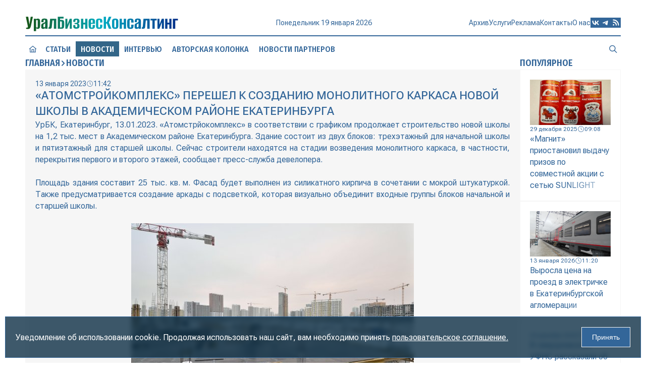

--- FILE ---
content_type: text/html; charset=utf-8
request_url: https://urbc.ru/1068117506-atomstroykompleks-pereshel-k-sozdaniyu-monolitnogo-karkasa-novoy-shkoly-v-akademicheskom-rayone-ekaterinburga.html
body_size: 11831
content:
<!DOCTYPE html>
<html lang="ru">
<head>
<title>«Атомстройкомплекс» перешел к созданию монолитного каркаса новой школы в Академическом районе Екатеринбурга » URBC.RU — новости экономики</title>
<meta charset="utf-8">
<meta name="description" content="УрБК, Екатеринбург, 13.01.2023. «Атомстрйокомплекс» в соответствии с графиком продолжает строительство новой школы на 1,2 тыс. мест в Академическом районе Екатеринбурга. Здание состоит из двух">
<meta name="keywords" content="школы, старшей, начальной, пространства, будет, Компания, блоков, «Атомстройкомплекс», изучения, кабинеты, оборудованием, строительство, классов, пресс, строительстве, партнером, является, постоянным, власти, инфраструктуры">
<link rel="canonical" href="https://urbc.ru/1068117506-atomstroykompleks-pereshel-k-sozdaniyu-monolitnogo-karkasa-novoy-shkoly-v-akademicheskom-rayone-ekaterinburga.html">
<link rel="alternate" type="application/rss+xml" title="URBC.RU — новости экономики RSS" href="https://urbc.ru/rss.xml">
<link rel="alternate" type="application/rss+xml" title="URBC.RU — новости экономики RSS Turbo" href="https://urbc.ru/rssturbo.xml">
<link rel="alternate" type="application/rss+xml" title="URBC.RU — новости экономики RSS Dzen" href="https://urbc.ru/rssdzen.xml">
<link rel="preconnect" href="https://urbc.ru/" fetchpriority="high">
<meta property="twitter:title" content="«Атомстройкомплекс» перешел к созданию монолитного каркаса новой школы в Академическом районе Екатеринбурга » URBC.RU — новости экономики">
<meta property="twitter:url" content="https://urbc.ru/1068117506-atomstroykompleks-pereshel-k-sozdaniyu-monolitnogo-karkasa-novoy-shkoly-v-akademicheskom-rayone-ekaterinburga.html">
<meta property="twitter:card" content="summary_large_image">
<meta property="twitter:image" content="https://urbc.ru/uploads/posts/2023-01/1673592227_shkola-akademicheskiy.jpg">
<meta property="twitter:description" content="УрБК, Екатеринбург, 13.01.2023. «Атомстрйокомплекс» в соответствии с графиком продолжает строительство новой школы на 1,2 тыс. мест в Академическом районе Екатеринбурга. Здание состоит из двух блоков: трехэтажный для начальной школы и пятиэтажный для старшей школы. Сейчас строители находятся на">
<meta property="og:type" content="article">
<meta property="og:site_name" content="URBC.RU — новости экономики">
<meta property="og:title" content="«Атомстройкомплекс» перешел к созданию монолитного каркаса новой школы в Академическом районе Екатеринбурга » URBC.RU — новости экономики">
<meta property="og:url" content="https://urbc.ru/1068117506-atomstroykompleks-pereshel-k-sozdaniyu-monolitnogo-karkasa-novoy-shkoly-v-akademicheskom-rayone-ekaterinburga.html">
<meta property="og:image" content="https://urbc.ru/uploads/posts/2023-01/1673592227_shkola-akademicheskiy.jpg">
<meta property="og:description" content="УрБК, Екатеринбург, 13.01.2023. «Атомстрйокомплекс» в соответствии с графиком продолжает строительство новой школы на 1,2 тыс. мест в Академическом районе Екатеринбурга. Здание состоит из двух блоков: трехэтажный для начальной школы и пятиэтажный для старшей школы. Сейчас строители находятся на">

<script src="/engine/classes/js/jquery3.js?v=pcq0v"></script>
<script src="/engine/classes/js/jqueryui3.js?v=pcq0v" defer></script>
<script src="/engine/classes/js/dle_js.js?v=pcq0v" defer></script>
<script type="application/ld+json">{"@context":"https://schema.org","@graph":[{"@type":"NewsArticle","@context":"https://schema.org/","publisher":{"@type":"Organization","name":"ООО «УралБизнесКонсалтинг»","logo":{"@type":"ImageObject","url":"https://urbc.ru/favicon.ico"}},"name":"«Атомстройкомплекс» перешел к созданию монолитного каркаса новой школы в Академическом районе Екатеринбурга","headline":"«Атомстройкомплекс» перешел к созданию монолитного каркаса новой школы в Академическом районе Екатеринбурга","mainEntityOfPage":{"@type":"WebPage","@id":"https://urbc.ru/1068117506-atomstroykompleks-pereshel-k-sozdaniyu-monolitnogo-karkasa-novoy-shkoly-v-akademicheskom-rayone-ekaterinburga.html"},"datePublished":"2023-01-13T11:42:35+05:00","dateModified":"2023-01-13T11:46:07+05:00","author":{"@type":"Person","name":"publicator","url":"https://urbc.ru/user/publicator/"},"image":["https://urbc.ru/uploads/posts/2023-01/1673592227_shkola-akademicheskiy.jpg","https://urbc.ru/uploads/posts/2023-01/1673592172_shkola-akadem-atom.jpg"],"description":"УрБК, Екатеринбург, 13.01.2023. «Атомстрйокомплекс» в соответствии с графиком продолжает строительство новой школы на 1,2 тыс. мест в Академическом районе Екатеринбурга. Здание состоит из двух блоков: трехэтажный для начальной школы и пятиэтажный для старшей школы. Сейчас строители находятся на"},{"@type":"BreadcrumbList","@context":"https://schema.org/","itemListElement":[{"@type":"ListItem","position":1,"item":{"@id":"https://urbc.ru/","name":"Главная"}},{"@type":"ListItem","position":2,"item":{"@id":"https://urbc.ru/daynews/","name":"Новости"}},{"@type":"ListItem","position":3,"item":{"@id":"https://urbc.ru/1068117506-atomstroykompleks-pereshel-k-sozdaniyu-monolitnogo-karkasa-novoy-shkoly-v-akademicheskom-rayone-ekaterinburga.html","name":"«Атомстройкомплекс» перешел к созданию монолитного каркаса новой школы в Академическом районе Екатеринбурга"}}]}]}</script>
<meta name="yandex-verification" content="a9839413aa0a2db8" />
<meta name="google-site-verification" content="cUY3uxxAQW7pxdK2wG1498hnjwd2Nfg7Lg4JPM28Gx8" />
<meta name="HandheldFriendly" content="true">
<meta name="format-detection" content="telephone=no">
<meta name="viewport" content="user-scalable=no, initial-scale=1.0, maximum-scale=1.0, width=device-width"> 
<meta name="mobile-web-app-capable" content="yes">
<meta name="apple-mobile-web-app-status-bar-style" content="default">
<link rel="shortcut icon" href="/favicon.ico">
<link rel="apple-touch-icon" href="/templates/Default/images/touch-icon-iphone.png">
<link rel="apple-touch-icon" sizes="76x76" href="/templates/Default/images/touch-icon-ipad.png">
<link rel="apple-touch-icon" sizes="120x120" href="/templates/Default/images/touch-icon-iphone-retina.png">
<link rel="apple-touch-icon" sizes="152x152" href="/templates/Default/images/touch-icon-ipad-retina.png">
<link rel="stylesheet" href="/templates/Default/style/engine.css">
<link rel="stylesheet" href="/templates/Default/style/styles.css">
<link rel="stylesheet" href="/templates/Default/style/devices.css">
<link rel="stylesheet" href="/templates/Default/style/aos.css">
</head>
<body>
<button id="scrollTop"><i class="icon icon-scrolltop"></i></button>
<div class="wrapper">
	<div class="container">
		<header class="header">
			<div class="top">
				<a href="/" class="logo" data-aos="flip-up"><img src="/templates/Default/images/logo.svg" alt="УралБизнесКонсалтинг"></a>
				<div class="info" data-aos="flip-up" data-aos-delay="100">
					<div id="date"></div>
					<div id="weather" title="">
						<img id="weather-icon" alt="" src="" >
						<div id="temperature"></div>
					</div>
				</div>
				<div class="menu">
					<div class="menu_icon">
				      <span></span>
				      <span></span>
				      <span></span>
				      <span></span>
				    </div>
					<nav class="nav" aria-label="Навигация по разделам">
						<div id="search_mobile">
							<form class="block" action="/index.php" method="GET">							
								<input id="story" name="story" placeholder="Поиск по сайту..." type="search">
								<button data-action="confirm" class="confirm" type="submit" title="Найти"><i class="icon icon-search"></i></button>
								<input type="hidden" name="do" value="search">
								<input type="hidden" name="subaction" value="search">
							</form>
						</div>
						<div class="menus">
							<a href="/articles" class="item">Статьи</a>
							<a href="/daynews" class="item">Новости</a>
							<a href="/dayint" class="item">Интервью</a>
							<a href="/autor_press" class="item">Авторская колонка</a>
							<a href="/digest_test" class="item">Новости партнеров</a><br>
							<a href="https://archive.urbc.ru/" data-aos="fade-down" data-aos-delay="150">Архив</a>
							<a href="/service.html" data-aos="fade-down" data-aos-delay="200">Услуги</a>
							<a href="/advertisement.html" data-aos="fade-down" data-aos-delay="250">Реклама</a>
							<a href="/contacts.html" data-aos="fade-down" data-aos-delay="300">Контакты</a>
							<a href="/about.html" data-aos="fade-down" data-aos-delay="350">О нас</a>
						</div>
						<div class="social">
							<a rel="nofollow" href="https://vk.com/urbc_ru" target="_blank" title="Вконтакте">
								<svg viewBox="0 0 1024 1024" xmlns="http://www.w3.org/2000/svg" data-aos="zoom-in" data-aos-delay="400"><path d="M0 0v1024h1024V491.418 0H0zm172.8 311.552h116.787c3.89 195.43 90.06 278.17 158.413 295.066V311.552h110.182V480c67.43-7.322 138.036-84.122 162.048-168.448h110.183c-9.165 43.674-26.983 85.248-52.787 121.805-25.856 36.608-58.778 67.43-97.178 90.52 42.752 21.25 80.486 51.2 110.643 88.22 30.414 36.812 52.328 79.564 64.923 125.49H734.618c-10.957-39.73-33.792-75.622-65.127-102.605-31.538-27.238-70.194-44.34-111.308-49.612v152.217h-13.26c-233.37 0-366.644-160-372.122-426.035z"/></svg>
							</a>
							<a rel="nofollow" href="https://t.me/urbc_ru" target="_blank" title="Телеграмм">
								<svg viewBox="0 0 1024 1024" xmlns="http://www.w3.org/2000/svg" data-aos="zoom-in" data-aos-delay="450"><path d="M0 0h1024v1024H0zm749.414 348.262c.46-6.81.103-13.67-1.024-20.428-.614-5.325-3.174-10.292-7.22-13.824-6.194-4.967-15.512-5.99-19.813-5.99-19.2.41-48.743 10.75-190.976 69.785-49.817 20.787-149.35 63.64-298.546 128.614-24.372 9.625-37.07 19.046-38.196 28.262-1.996 15.718 17.767 21.913 44.493 30.26 3.483 1.074 7.118 2.2 10.856 3.43 26.214 8.447 61.286 18.38 79.667 18.79 16.69.41 35.174-6.4 55.552-20.48 139.417-94.106 211.405-141.67 215.96-142.644l.41-.05c3.073-.666 7.17-1.486 10.087 1.074 3.124 2.714 2.92 7.68 2.51 9.114-1.895 8.243-80.078 80.896-119.348 117.402-11.674 10.854-19.917 18.483-21.658 20.275-4.044 4.198-8.14 8.192-12.083 11.98-24.166 23.4-42.393 41.012 1.127 69.58 19.66 13.057 35.686 23.963 51.507 34.715 19.15 13.056 37.99 25.907 62.67 42.086 5.99 3.943 11.672 7.988 17.253 11.98 21.3 15.156 40.294 28.776 63.898 26.625 13.62-1.23 27.648-14.03 34.867-52.43 16.947-90.624 50.38-287.18 58.01-368.128z"/></svg>
							</a>
							<a href="/rss.xml" target="_blank" title="Основной RSS канал">
								<svg viewBox="0 0 1024 1024" xmlns="http://www.w3.org/2000/svg" data-aos="zoom-in" data-aos-delay="500"><path d="M0 819.2V0h1024v1024H0V819.2zm219.443-581.478c0 30.412 24.423 54.835 54.835 54.835 252.57 0 457.165 204.595 457.165 457.165 0 30.412 24.423 54.835 54.835 54.835 30.413 0 54.887-24.423 54.887-54.835 0-313.14-253.747-566.887-566.887-566.887-30.412 0-54.835 24.474-54.835 54.887zm0 219.443c0 30.36 24.423 54.835 54.835 54.835C405.504 512 512 618.496 512 749.722c0 30.412 24.474 54.835 54.835 54.835 30.413 0 54.887-24.423 54.887-54.835 0-191.796-155.648-347.444-347.444-347.444-30.412 0-54.835 24.474-54.835 54.887zm0 274.278c0 19.405 7.68 37.99 21.402 51.712 13.72 13.722 32.307 21.402 51.712 21.402s38.04-7.68 51.712-21.402c13.72-13.72 21.452-32.307 21.452-51.712s-7.732-38.04-21.453-51.712c-13.672-13.72-32.308-21.452-51.713-21.452s-37.99 7.732-51.712 21.453c-13.722 13.672-21.402 32.308-21.402 51.713z"/></svg>
							</a>
						</div>
					</nav>
				</div>
			</div>
			<div class="loading"></div>
			<div class="bottom">
				<nav class="header-nav" aria-label="Главное меню" data-animation="diagonal">
					<div class="block">
						<a href="/" data-aos="zoom-in" data-aos-delay="600">
							<i class="icon icon-house"></i>
							<span class="border border-top"></span>
							<span class="border border-right"></span>
							<span class="border border-bottom"></span>
							<span class="border border-left"></span>
						</a>
						<a href="/articles" data-aos="zoom-in" data-aos-delay="650">Статьи
							<span class="border border-top"></span>
							<span class="border border-right"></span>
							<span class="border border-bottom"></span>
							<span class="border border-left"></span>
						</a>
						<a href="/daynews" class="active"  data-aos="zoom-in" data-aos-delay="700">Новости
							<span class="border border-top"></span>
							<span class="border border-right"></span>
							<span class="border border-bottom"></span>
							<span class="border border-left"></span>
						</a>
						<a href="/dayint" data-aos="zoom-in" data-aos-delay="750">Интервью
							<span class="border border-top"></span>
							<span class="border border-right"></span>
							<span class="border border-bottom"></span>
							<span class="border border-left"></span>
						</a>
						<a href="/autor_press" data-aos="zoom-in" data-aos-delay="800">Авторская колонка
							<span class="border border-top"></span>
							<span class="border border-right"></span>
							<span class="border border-bottom"></span>
							<span class="border border-left"></span>
						</a>
						<a href="/digest_test" data-aos="zoom-in" data-aos-delay="850">Новости партнеров
							<span class="border border-top"></span>
							<span class="border border-right"></span>
							<span class="border border-bottom"></span>
							<span class="border border-left"></span>
						</a>
						<div class="space"></div>
						<a href="#" class="search" data-target="search" title="Поиск по сайту" data-aos="zoom-in" data-aos-delay="900">
							<i class="icon icon-search"></i>
							<span class="border border-top"></span>
							<span class="border border-right"></span>
							<span class="border border-bottom"></span>
							<span class="border border-left"></span>
						</a>
						<div id="search" class="modal">
							<form class="block" action="/index.php" method="GET">							
								<input id="story" name="story" placeholder="Поиск по сайту..." type="search">
								<button data-action="confirm" class="confirm" type="submit" title="Найти"><i class="icon icon-search"></i></button>
								<button data-action="cancel" class="cancel" title="Закрыть"><i class="icon icon-close"></i></button>
								<input type="hidden" name="do" value="search">
								<input type="hidden" name="subaction" value="search">
							</form>
						</div>
					</div>
				</nav>
			</div>
		</header>
		
		<main class="main">
			
			<section class="content">
				
				<div class="grid">
					<div class="section" data-aos="fade-left" data-aos-delay="1500">
						<div class="speedbar"><a href="https://urbc.ru/">Главная</a><i class="icon icon-right"></i><a href="https://urbc.ru/daynews/">Новости</a></div>
					</div>
					<link rel="stylesheet" href="/templates/Default/style/swiper-bundle.min.css">
<style type="text/css">
	.swiper { aspect-ratio: 16 / 9; }
	.swiper img { width: 100%; height: 100%; object-fit: cover; }
	.swiper-slide { display: flex; justify-content: center; align-items: center; flex-direction: column; }
	.swiper .swiper-pagination { display: flex; height: 12px; justify-content: center; align-items: center; top: 12px; bottom: none; gap: 2px; }
	.swiper .swiper-pagination-bullet { width: 8px; height: 8px; border-radius: 0; border: 1px solid #fff; background: none; opacity: 1; }
	.swiper .swiper-pagination-bullet-active { width: 12px; height: 12px; background: #fff; }
	.swiper .swiper-button-prev:after, .swiper .swiper-button-next:after { content: none; }
	.swiper .swiper-button-prev, .swiper .swiper-button-next { background: rgba(0, 0, 0, 0.3); width: 40px; height: 80px; color: #fff; font-size: 20px; transition: 0.1s ease; border: 0; outline: 0; }
	.swiper .swiper-button-prev:active, .swiper .swiper-button-next:active { background: rgba(255, 255, 255, 0.3); color: #333; }
</style>

<style type="text/css">
	.fullstory .story i, .fullstory .story i > span { font-size: 16px !important; }
	.fullstory .old-news > img:first-child { padding-right: 20px; }
</style>

<article class="cell fullstory" data-aos="fade-up" data-aos-delay="1000">
	<div class="info">
		<div class="date"><span>13 января 2023</span><i class="icon icon-date"></i><span>11:42</span></div>
		
	</div>
	<h1 class="title">«Атомстройкомплекс» перешел к созданию монолитного каркаса новой школы в Академическом районе Екатеринбурга</h1>
	
	
	
	
	<div class="story old-news">УрБК, Екатеринбург, 13.01.2023. «Атомстрйокомплекс» в соответствии с графиком продолжает строительство новой школы на 1,2 тыс. мест в Академическом районе Екатеринбурга. Здание состоит из двух блоков: трехэтажный для начальной школы и пятиэтажный для старшей школы. Сейчас строители находятся на стадии возведения монолитного каркаса, в частности, перекрытия первого и второго этажей, сообщает пресс-служба девелопера.<br><br>Площадь здания составит 25 тыс. кв. м. Фасад будет выполнен из силикатного кирпича в сочетании с мокрой штукатуркой. Также предусматривается создание аркады с подсветкой, которая визуально объединит входные группы блоков начальной и старшей школы.<br><br><!--dle_image_begin:https://urbc.ru/uploads/posts/2023-01/thumbs/1673592227_shkola-akademicheskiy.jpg|--><img loading="lazy" src="/uploads/posts/2023-01/thumbs/1673592227_shkola-akademicheskiy.jpg" style="max-width:100%;" alt="«Атомстройкомплекс» перешел к созданию монолитного каркаса новой школы в Академическом районе Екатеринбурга"><!--dle_image_end--><br><br>Образовательное учреждение рассчитано на 48 классов, из которых 24 — в блоке начальной школы. У основной и старшей школы кроме обычных кабинетов будет пять классов с лаборантскими для изучения естественных наук. Плюс запланированы учебные кабинеты, оснащенные дополнительным оборудованием: лингафонный кабинет для изучения иностранных языков, мультимедийная аудитория, специальные кабинеты для занятий информатикой, мастерские и так далее. <br><br><!--dle_image_begin:https://urbc.ru/uploads/posts/2023-01/thumbs/1673592172_shkola-akadem-atom.jpg|--><img loading="lazy" src="/uploads/posts/2023-01/thumbs/1673592172_shkola-akadem-atom.jpg" style="max-width:100%;" alt=""><!--dle_image_end--><br><br>На первом этаже должны появиться многофункциональные пространства для проведения мероприятий и организации внеучебной деятельности. Это оснащенный современным световым и звуковым оборудованием актовый зал, информационный центр, универсальная фото-видеостудия, рекреационные пространства. Многофункциональной и обеспечивающей широкие возможности для всестороннего развития учеников должна стать и пришкольная территория: здесь появится теннисный корт, беговые дорожки, амфитеатр.<br><br>«Атомстройкомплекс» является постоянным партнером власти в строительстве объектов социальной инфраструктуры. Компания ежегодно строит школы, детские сады, музеи, театры, больницы и наработала уникальные компетенции в этой сфере. Девелопер построил новое здание школы № 80 на Уралмаше — его признали лучшим в России в 2021 году. Компания возвела современные школы в Невьянске и Каменске-Уральском, а сейчас реализует проект образовательного учреждения нового типа — Губернаторского лицея в Солнечном микрорайоне. Кроме того, «Атомстройкомплекс» первым в Екатеринбурге выступил с инициативой по строительству и последующей эксплуатации школы в рамках государственно-частного партнерства — ею станет школа № 41 на ВИЗе, строительство стартовало осенью прошлого года.<br><br><span style="font-size:8pt;"><i>Фото предоставлены пресс-службой «Атомстройкомплекса»</i></span></div>
	<div class="options">
		<a href="" class="share"><i class="icon icon-link"></i><span>Поделиться</span></a>
		
			<a href="https://urbc.ru/daynews/"><span>Перейти в раздел&nbsp;<span>Новости</span></span></a>
		<a href="https://urbc.ru/print:page,1,1068117506-atomstroykompleks-pereshel-k-sozdaniyu-monolitnogo-karkasa-novoy-shkoly-v-akademicheskom-rayone-ekaterinburga.html" class="print"><i class="icon icon-print"></i><span>Распечатать</span></a>
	</div>
</article>

<script src="/templates/Default/js/swiper-bundle.min.js"></script>
<script type="text/javascript">
	const swiper = new Swiper('.swiper', {
		effect: "fade",
		loop: true,
		speed: 1000,
		pagination: { el: '.swiper-pagination' },
		navigation: {
			nextEl: '.swiper-button-next',
			prevEl: '.swiper-button-prev'
		}		
	});
</script>
<style type="text/css">
	#uSocial .uscl-bar.uscl-size32 .ico_uscl.ico_uscl-arrow, #uSocial .uscl-bar.uscl-size32 .uscl-item,	.uSocial-Share .uscl-bar.uscl-size32 .ico_uscl.ico_uscl-arrow, .uSocial-Share .uscl-bar.uscl-size32 .uscl-item { padding: 1px 5px; }
	#uSocial .ico_uscl .uscl-each-counter, .uSocial-Share .ico_uscl .uscl-each-counter { border-left: 2px solid #0e3047; }
	#uSocial .uscl-bar.uscl-size32.uscl-eachCounter1.uscl-bottom .uscl-item .ico_uscl, #uSocial .uscl-bar.uscl-size32.uscl-eachCounter1.uscl-horizontal .uscl-item .ico_uscl, #uSocial .uscl-bar.uscl-size32.uscl-eachCounter1.uscl-top .uscl-item .ico_uscl, .uSocial-Share .uscl-bar.uscl-size32.uscl-eachCounter1.uscl-bottom .uscl-item .ico_uscl, .uSocial-Share .uscl-bar.uscl-size32.uscl-eachCounter1.uscl-horizontal .uscl-item .ico_uscl, .uSocial-Share .uscl-bar.uscl-size32.uscl-eachCounter1.uscl-top .uscl-item .ico_uscl { width: 80px; }
	#uSocial .uscl-bar.uscl-size32 .ico_uscl, .uSocial-Share .uscl-bar.uscl-size32 .ico_uscl { width: 40px; height: 30px; line-height: 30px; font-size: 20px; }
	@media only screen and (max-width: 760px), only screen and (max-device-width: 760px) {
		#uSocial .uscl-bar .uscl-list .uscl-item .ico_uscl, .uSocial-Share .uscl-bar .uscl-list .uscl-item .ico_uscl { border-radius: 0 !important; }
		#uSocial .uscl-bar .uscl-list .uscl-item, .uSocial-Share .uscl-bar .uscl-list .uscl-item { border-radius: 0 !important; }
		#uSocial .uscl-bar .uscl-list .uscl-item .ico_uscl.uscl-slide-close, .uSocial-Share .uscl-bar .uscl-list .uscl-item .ico_uscl.uscl-slide-close { background-color: rgba(14, 48, 71, 0.6)!important; color: #fff!important; }
	}
	#uSocial .uscl-slide-open, .uSocial-Share .uscl-slide-open { border-radius: 0; }
	#uSocial .uscl-bar .uscl-slide-open, #uSocial .uscl-bar .uscl-slide-open:focus, #uSocial .uscl-bar .uscl-slide-open:hover, .uSocial-Share .uscl-bar .uscl-slide-open, .uSocial-Share .uscl-bar .uscl-slide-open:focus, .uSocial-Share .uscl-bar .uscl-slide-open:hover { background-color: rgba(14, 48, 71, 0.6)!important; color: #fff!important; }
</style>
<div id="share" style="display: none;">
	<div class="share-title">Поделиться статьей</div>
	<div class="share-social">
		<div>
			<!-- uSocial -->
			<script async src="https://usocial.pro/usocial/usocial.js?uid=96be458d13f46163&v=6.1.5" data-script="usocial" charset="utf-8"></script>
			<div class="uSocial-Share" data-pid="7d5546253c31c911a83d2881cb19b229" data-type="share" data-options="rect,style1,default,absolute,horizontal,size32,eachCounter1,counter0,mobile_position_right,cutUrl" data-social="telegram,vk,ok,mail,wa"></div>
			<!-- /uSocial -->
		</div>
	</div>
	<div class="share-link">
		<label>Сокращенная ссылка</label>
		<div class="field">
			<input id="short-link" type="text" name="short" value="urbc.ru/1068117506" readonly>
			<button class="link-buffer">Копировать</button>
		</div>
	</div>
	<div class="share-cover">
		<label>Размещение в блогах</label>
		<div class="cover-img">
			<div class="loader hidden"></div>
			
			<div class="butts">
				<button class="copy hidden" onclick="CopyLink()" title="Копировать ссылку">Копировать ссылку</button>
				<button class="save hidden" onclick="SaveCover()" title="Сохранить картинку">Сохранить картинку</button>
				
				<button class="generate " onclick="CreateCover()" title="Сгенерировать обложку">Сгенерировать обложку</button>
			</div>
		</div>
	</div>
	
	<script type="text/javascript">
		function CreateCover() {
			$('.generate').addClass('hidden');
			$('.loader').removeClass('hidden');
			$.post("engine/ajax/controller.php?mod=cover", { id: 1068117506, action: 'create' }, function (data) {
				$('.loader').addClass('hidden');
				if (data) {
					$('.cover-img').prepend(data);
					$('.copy, .save, .update, .delete').removeClass('hidden');
				}
			});
		}
	</script>
	
	
</div>
<script type="text/javascript">
	$(document).ready(function() {
		$(".share").on("click", function(event) {
			event.preventDefault();
			event.stopPropagation(); 
			$("#share").slideToggle(300);
		});

		$(".link-buffer").click(function() {
			let input = $("#short-link");
			let shortlink = input.val();
			let temp = $("<input>");
			$("body").append(temp);
			temp.val(shortlink).select();
			document.execCommand("copy");
			temp.remove();
			input.val("Скопировано в буфер");
			setTimeout(function() {
				input.val(shortlink);
			}, 1500);
		});

		$(".fullstory .cover img").each(function() {
			var altText = $(this).attr("alt");
			if (altText && altText.trim() !== "") {
				$(this).after("<div class='alt-text'>" + altText + "</div>");
			}
		});
	});
	function CopyLink() {
		let link = $('.cover-img img').attr('src');
		let text = $('.copy').attr('title');
		if (link) {
			navigator.clipboard.writeText('https://urbc.ru' + link);
			$('.copy').html('Скопировано в буфер');
			setTimeout(function () {
				$('.copy').html(text);
			}, 1500);
		}
	}
	function SaveCover() {
		const img = $('.cover-img img').attr('src');
		if (img) {
			const link = document.createElement('a');
			link.href = img;
			const fileName = img.split('/').pop() || 'cover-image.webp';
			link.download = '«Атомстройкомплекс» перешел к созданию монолитного каркаса новой школы в Академическом районе Екатеринбурга.webp';
			document.body.appendChild(link);
			link.click();
			document.body.removeChild(link);
		}
	}
</script>

<div class="section">Похожие новости</div>
<div class="related inner"><article class="cell block short-story articles" data-aos="fade-up">
	<a class="wrap" href="https://urbc.ru/1068127265-innovacii-v-shkolah-stali-normoy.html">
		<div class="cover"><img loading="lazy" src="/uploads/posts/2023-12/1701944201_main.jpg" alt="Инновации в школах стали нормой" /></div>
				
		<div class="text">
			<div class="info">
				<div class="date"><span>15 марта 2024</span><i class="icon icon-date"></i><span>11:46</span></div>
			</div>
			<h2 class="title">Инновации в школах стали нормой</h2>
			<div class="story">Депутаты гордумы оценили ход строительства уникальных школ Екатеринбурга</div>
		</div>
	</a>
</article><article class="cell block short-story articles" data-aos="fade-up">
	<a class="wrap" href="https://urbc.ru/1068130859-innovacii-kak-norma-obrazovaniya.html">
		<div class="cover"><img loading="lazy" src="/uploads/posts/2024-08/1723798040_glavnaya.jpg" alt="Инновации как норма образования" /></div>
				
		<div class="text">
			<div class="info">
				<div class="date"><span>16 августа 2024</span><i class="icon icon-date"></i><span>11:46</span></div>
			</div>
			<h2 class="title">Инновации как норма образования</h2>
			<div class="story">В Академическом районе Екатеринбурга «Атомстройкомплекс» завершил строительство школы № 133</div>
		</div>
	</a>
</article><article class="cell block short-story articles" data-aos="fade-up">
	<a class="wrap" href="https://urbc.ru/1068127042-do-vvoda-10.html">
		<div class="cover"><img loading="lazy" src="/uploads/posts/2024-03/1709623887_main.jpg" alt="До ввода — 10%" /></div>
				
		<div class="text">
			<div class="info">
				<div class="date"><span>05 марта 2024</span><i class="icon icon-date"></i><span>11:46</span></div>
			</div>
			<h2 class="title">До ввода — 10%</h2>
			<div class="story">«Атомстройкомплекс» завершает строительство школы на 1,2 тыс. мест в Академическом районе Екатеринбурга</div>
		</div>
	</a>
</article><article class="cell block short-story articles" data-aos="fade-up">
	<a class="wrap" href="https://urbc.ru/1068121798-licey-k-yubileyu-goroda.html">
		<div class="cover"><img loading="lazy" src="/uploads/posts/2023-07/1689745829_main.jpg" alt="Лицей к юбилею города" /></div>
				
		<div class="text">
			<div class="info">
				<div class="date"><span>19 июля 2023</span><i class="icon icon-date"></i><span>11:46</span></div>
			</div>
			<h2 class="title">Лицей к юбилею города</h2>
			<div class="story">«Атомстройкомплекс» заканчивает основные работы по возведению образовательного центра в Екатеринбурге</div>
		</div>
	</a>
</article><article class="cell block short-story articles" data-aos="fade-up">
	<a class="wrap" href="https://urbc.ru/1068125263-dlya-obrazovaniya-v-oblasti-i-gorode.html">
		<div class="cover"><img loading="lazy" src="/uploads/posts/2023-12/1702291885_glavnaya.jpg" alt="Для образования в области и городе" /></div>
				
		<div class="text">
			<div class="info">
				<div class="date"><span>11 декабря 2023</span><i class="icon icon-date"></i><span>11:46</span></div>
			</div>
			<h2 class="title">Для образования в области и городе</h2>
			<div class="story">Из свердловского бюджета будет выделено 800 млн рублей для строительства школ в Екатеринбурге</div>
		</div>
	</a>
</article></div>

				</div>
				
				
				<aside class="sidebar">




<div class="section" data-aos="fade-left">Популярное</div>
<div class="topnews inner"><article class="cell block" data-aos="fade-up" data-aos-delay="200">
	<a class="wrap" href="https://urbc.ru/1068141866-magnit-priostanovil-vydachu-prizov-po-sovmestnoj-akcii-s-setju-sunlight.html">
		
		
			
			
			<div class="cover"><img loading="lazy" src="/uploads/posts/2025-12/thumbs/5f23ce2d0c_photo_2025-12-29_09-02-05.webp" alt=""></div>
			
			
		
		<div class="text">
			<div class="info">
				<div class="date"><span>29 декабря 2025</span><i class="icon icon-date"></i><span>09:08</span></div>
			</div>
			<h2 class="story">«Магнит» приостановил выдачу призов по совместной акции с сетью SUNLIGHT</h2>
		</div>
	</a>
</article><article class="cell block" data-aos="fade-up" data-aos-delay="200">
	<a class="wrap" href="https://urbc.ru/1068141940-vyrosla-cena-na-proezd-v-jelektrichke-v-ekaterinburgskoj-aglomeracii.html">
		
		
			
			<div class="cover"><img loading="lazy" src="/uploads/posts/2026-01/thumbs/25b4e2b7b6_sam_0862.webp" alt=""></div>
			
			
			
		
		<div class="text">
			<div class="info">
				<div class="date"><span>13 января 2026</span><i class="icon icon-date"></i><span>11:20</span></div>
			</div>
			<h2 class="story">Выросла цена на проезд в электричке в Екатеринбургской агломерации</h2>
		</div>
	</a>
</article><article class="cell block" data-aos="fade-up" data-aos-delay="200">
	<a class="wrap" href="https://urbc.ru/1068141787-v-sverdlovskom-ufns-rasskazali-ob-izmenenijah-v-uproschennoj-sisteme-nalogooblozhenija.html">
		
		
			
			
			
			
			
		
		<div class="text">
			<div class="info">
				<div class="date"><span>24 декабря 2025</span><i class="icon icon-date"></i><span>13:11</span></div>
			</div>
			<h2 class="story">В свердловском УФНС рассказали об изменениях в упрощенной системе налогообложения</h2>
		</div>
	</a>
</article><article class="cell block" data-aos="fade-up" data-aos-delay="200">
	<a class="wrap" href="https://urbc.ru/1068141896-minstroj-rossii-predlozhil-izmenit-pravila-rasselenija-avarijnyh-domov.html">
		
		
			
			
			
			
			
		
		<div class="text">
			<div class="info">
				<div class="date"><span>30 декабря 2025</span><i class="icon icon-date"></i><span>10:41</span></div>
			</div>
			<h2 class="story">Минстрой России предложил изменить правила расселения аварийных домов</h2>
		</div>
	</a>
</article><article class="cell block" data-aos="fade-up" data-aos-delay="200">
	<a class="wrap" href="https://urbc.ru/1068141782-boris-slavin-nash-universitet-kotoryj-budet-delat-jekskljuziv.html">
		
		
			
			
			<div class="cover"><img loading="lazy" src="/uploads/posts/2025-12/thumbs/620696cacc_01.webp" alt="Фото предоставлено пресс-службой компании «Контур»"></div>
			
			
		
		<div class="text">
			<div class="info">
				<div class="date"><span>24 декабря 2025</span><i class="icon icon-date"></i><span>12:30</span></div>
			</div>
			<h2 class="story">Борис Славин: Наш «Университет» будет делать эксклюзив</h2>
		</div>
	</a>
</article></div></aside>
			</section>
		</main>
	</div>
	<footer class="footer">
		<div class="block">
			<div class="top">
				<div class="logo"><img src="/templates/Default/images/logo-footer.svg" alt="УралБизнесКонсалтинг"></div>
				<nav class="footer-nav" aria-label="Дублирование главного меню">
					<a href="/articles">Статьи</a>
					<a href="/daynews">Новости</a>
					<a href="/dayint">Интервью</a>
					<a href="/autor_press">Авторская колонка</a>
					<a href="/digest_test">Новости партнеров</a>
				</nav>
			</div>
			<div class="bottom">
				<nav class="nav" aria-label="Дублирование навигации по разделам">
					<a href="http://archive.urbc.ru/">Архив</a>
					<a href="/service.html">Услуги</a>
					<a href="/advertisement.html">Реклама</a>
					<a href="/contacts.html">Контакты</a>
					<a href="/about.html">О нас</a>
				</nav>
				<div class="social">
					<a rel="nofollow" href="https://vk.com/urbc_ru" target="_blank" title="Вконтакте">
						<svg viewBox="0 0 1024 1024" xmlns="http://www.w3.org/2000/svg"><path d="M0 0v1024h1024V491.418 0H0zm172.8 311.552h116.787c3.89 195.43 90.06 278.17 158.413 295.066V311.552h110.182V480c67.43-7.322 138.036-84.122 162.048-168.448h110.183c-9.165 43.674-26.983 85.248-52.787 121.805-25.856 36.608-58.778 67.43-97.178 90.52 42.752 21.25 80.486 51.2 110.643 88.22 30.414 36.812 52.328 79.564 64.923 125.49H734.618c-10.957-39.73-33.792-75.622-65.127-102.605-31.538-27.238-70.194-44.34-111.308-49.612v152.217h-13.26c-233.37 0-366.644-160-372.122-426.035z"/></svg>
					</a>
					<a rel="nofollow" href="https://t.me/urbc_ru" target="_blank" title="Телеграмм">
						<svg viewBox="0 0 1024 1024" xmlns="http://www.w3.org/2000/svg"><path d="M0 0h1024v1024H0zm749.414 348.262c.46-6.81.103-13.67-1.024-20.428-.614-5.325-3.174-10.292-7.22-13.824-6.194-4.967-15.512-5.99-19.813-5.99-19.2.41-48.743 10.75-190.976 69.785-49.817 20.787-149.35 63.64-298.546 128.614-24.372 9.625-37.07 19.046-38.196 28.262-1.996 15.718 17.767 21.913 44.493 30.26 3.483 1.074 7.118 2.2 10.856 3.43 26.214 8.447 61.286 18.38 79.667 18.79 16.69.41 35.174-6.4 55.552-20.48 139.417-94.106 211.405-141.67 215.96-142.644l.41-.05c3.073-.666 7.17-1.486 10.087 1.074 3.124 2.714 2.92 7.68 2.51 9.114-1.895 8.243-80.078 80.896-119.348 117.402-11.674 10.854-19.917 18.483-21.658 20.275-4.044 4.198-8.14 8.192-12.083 11.98-24.166 23.4-42.393 41.012 1.127 69.58 19.66 13.057 35.686 23.963 51.507 34.715 19.15 13.056 37.99 25.907 62.67 42.086 5.99 3.943 11.672 7.988 17.253 11.98 21.3 15.156 40.294 28.776 63.898 26.625 13.62-1.23 27.648-14.03 34.867-52.43 16.947-90.624 50.38-287.18 58.01-368.128z"/></svg>
					</a>
					<a href="/rss.xml" target="_blank" title="Основной RSS канал">
						<svg viewBox="0 0 1024 1024" xmlns="http://www.w3.org/2000/svg"><path d="M0 819.2V0h1024v1024H0V819.2zm219.443-581.478c0 30.412 24.423 54.835 54.835 54.835 252.57 0 457.165 204.595 457.165 457.165 0 30.412 24.423 54.835 54.835 54.835 30.413 0 54.887-24.423 54.887-54.835 0-313.14-253.747-566.887-566.887-566.887-30.412 0-54.835 24.474-54.835 54.887zm0 219.443c0 30.36 24.423 54.835 54.835 54.835C405.504 512 512 618.496 512 749.722c0 30.412 24.474 54.835 54.835 54.835 30.413 0 54.887-24.423 54.887-54.835 0-191.796-155.648-347.444-347.444-347.444-30.412 0-54.835 24.474-54.835 54.887zm0 274.278c0 19.405 7.68 37.99 21.402 51.712 13.72 13.722 32.307 21.402 51.712 21.402s38.04-7.68 51.712-21.402c13.72-13.72 21.452-32.307 21.452-51.712s-7.732-38.04-21.453-51.712c-13.672-13.72-32.308-21.452-51.713-21.452s-37.99 7.732-51.712 21.453c-13.722 13.672-21.402 32.308-21.402 51.713z"/></svg>
					</a>
				</div>
			</div>
			<div class="copyright">
				<div class="info">
					<div><i class="icon icon-18"></i> Информация предназначена для лиц старше 18 лет (18+)</div>
					<div><i class="icon icon-warning"></i> При использовании материалов ссылка на «УралБизнесКонсалтинг» обязательна!</div>
					<div><i class="icon icon-copyright"></i> <span id="current"></span> Информационно-аналитическое агентство «УралБизнесКонсалтинг»</div>
				</div>
				<address class="contacts">
					<div><i class="icon icon-phone"></i> 8 (343) 356-74-16</div>
					<div><i class="icon icon-phone"></i> 8 (343) 356-74-17</div>
					<div><i class="icon icon-phone"></i> 8 (343) 356-74-18</div>
				</address>
			</div>
		</div>
	</footer>
</div>
<div id="cookie-banner" class="cookie-banner" style="display: none;">
	<div>Уведомление об использовании cookie. Продолжая использовать наш сайт, вам необходимо принять <a href="/agreement.html" target="_blank">пользовательское соглашение.</a></div>
	<button id="accept-cookies">Принять</button>
</div>
<script>
<!--
var dle_root       = '/';
var dle_admin      = '';
var dle_login_hash = '44067109e9d02cea4f8575d9da90f1a5fa05e63a';
var dle_group      = 5;
var dle_link_type  = 1;
var dle_skin       = 'Default';
var dle_wysiwyg    = 1;
var dle_min_search = '4';
var dle_act_lang   = ["Подтвердить", "Отмена", "Вставить", "Отмена", "Сохранить", "Удалить", "Загрузка. Пожалуйста, подождите..."];
var menu_short     = 'Быстрое редактирование';
var menu_full      = 'Полное редактирование';
var menu_profile   = 'Просмотр профиля';
var menu_send      = 'Отправить сообщение';
var menu_uedit     = 'Админцентр';
var dle_info       = 'Информация';
var dle_confirm    = 'Подтверждение';
var dle_prompt     = 'Ввод информации';
var dle_req_field  = ["Заполните поле с именем", "Заполните поле с сообщением", "Заполните поле с темой сообщения"];
var dle_del_agree  = 'Вы действительно хотите удалить? Данное действие невозможно будет отменить';
var dle_spam_agree = 'Вы действительно хотите отметить пользователя как спамера? Это приведёт к удалению всех его комментариев';
var dle_c_title    = 'Отправка жалобы';
var dle_complaint  = 'Укажите текст Вашей жалобы для администрации:';
var dle_mail       = 'Ваш e-mail:';
var dle_big_text   = 'Выделен слишком большой участок текста.';
var dle_orfo_title = 'Укажите комментарий для администрации к найденной ошибке на странице:';
var dle_p_send     = 'Отправить';
var dle_p_send_ok  = 'Уведомление успешно отправлено';
var dle_save_ok    = 'Изменения успешно сохранены. Обновить страницу?';
var dle_reply_title= 'Ответ на комментарий';
var dle_tree_comm  = '0';
var dle_del_news   = 'Удалить статью';
var dle_sub_agree  = 'Вы действительно хотите подписаться на комментарии к данной публикации?';
var dle_unsub_agree  = 'Вы действительно хотите отписаться от комментариев к данной публикации?';
var dle_captcha_type  = '2';
var dle_share_interesting  = ["Поделиться ссылкой на выделенный текст", "Twitter", "Facebook", "Вконтакте", "Прямая ссылка:", "Нажмите правой клавишей мыши и выберите «Копировать ссылку»"];
var DLEPlayerLang     = {prev: 'Предыдущий',next: 'Следующий',play: 'Воспроизвести',pause: 'Пауза',mute: 'Выключить звук', unmute: 'Включить звук', settings: 'Настройки', enterFullscreen: 'На полный экран', exitFullscreen: 'Выключить полноэкранный режим', speed: 'Скорость', normal: 'Обычная', quality: 'Качество', pip: 'Режим PiP'};
var DLEGalleryLang    = {CLOSE: 'Закрыть (Esc)', NEXT: 'Следующее изображение', PREV: 'Предыдущее изображение', ERROR: 'Внимание! Обнаружена ошибка', IMAGE_ERROR: 'Не удалось загрузить изображение', TOGGLE_SLIDESHOW: 'Просмотр слайдшоу',TOGGLE_FULLSCREEN: 'Полноэкранный режим', TOGGLE_THUMBS: 'Включить / Выключить уменьшенные копии', ITERATEZOOM: 'Увеличить / Уменьшить', DOWNLOAD: 'Скачать изображение' };
var DLEGalleryMode    = 1;
var DLELazyMode       = 2;
var allow_dle_delete_news   = false;

jQuery(function($){
					setTimeout(function() {
						$.get(dle_root + "engine/ajax/controller.php?mod=adminfunction", { 'id': '1068117506', action: 'newsread', user_hash: dle_login_hash });
					}, 3000);
});
//-->
</script>
<script src="/templates/Default/js/library.js"></script>
<script src="/templates/Default/js/aos.js"></script>
<script>
	AOS.init({
		easing: 'ease-out-back',
		duration: 1000
	});
</script>

</body>
</html>